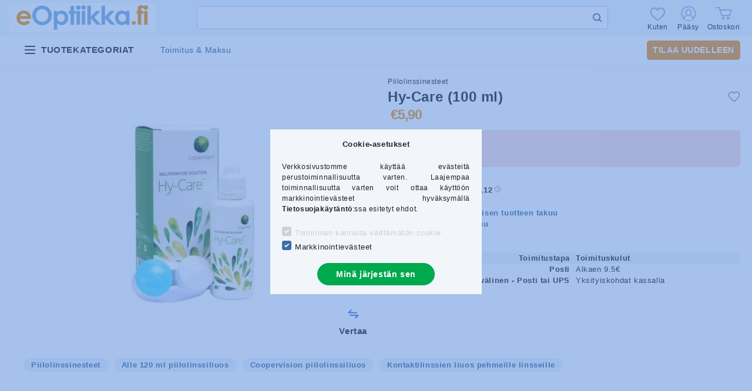

--- FILE ---
content_type: image/svg+xml
request_url: https://www.eoptiikka.fi/!common_design/custom/eoptika3.unas.hu/image/search.svg
body_size: 215
content:
<svg width="25" height="24" viewBox="0 0 25 24" fill="none" xmlns="http://www.w3.org/2000/svg">
<path d="M17.2221 17.2222L23.5174 22.888" stroke="#80ADDC" stroke-width="2" stroke-linecap="round" stroke-linejoin="round"/>
<circle cx="10.702" cy="10.702" r="9.70199" fill="white" stroke="#80ADDC" stroke-width="2"/>
</svg>
